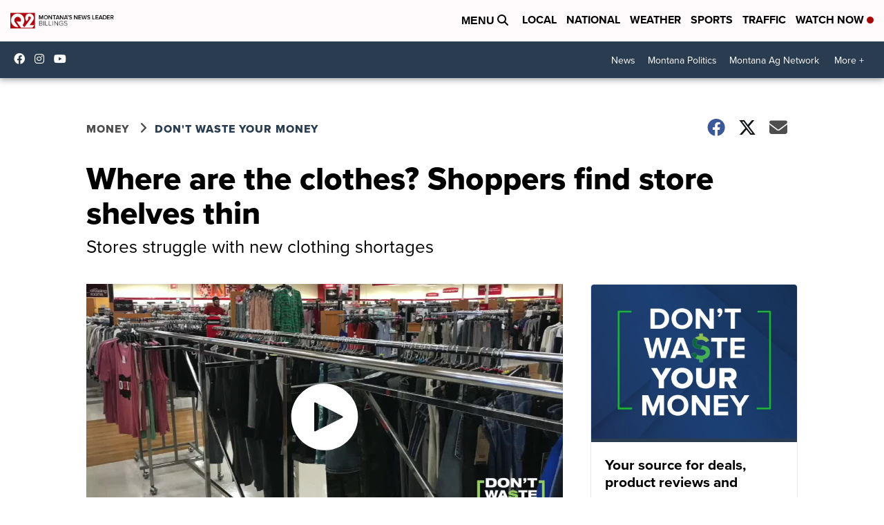

--- FILE ---
content_type: application/javascript; charset=utf-8
request_url: https://fundingchoicesmessages.google.com/f/AGSKWxXOTiqTwN6v-fUSoeeHaOnOeaQZFq7UTiLAxu0cWQ0V3SmjTcqHWmUHyDrfSgN7dw6zNPk7syjhamkxEH01yD4s2lEMjG3C_PdjR71Tuno63kczf9Umj8reDRJC9r8U85JEPAxzBAmKYEnTEmGh8NoDW0AoqSMcWls1FMWpYJupg8ihgNo0-u1hf0PY/_/mads.php?/ad_300250.-adtrack.=ad_iframe&/games_ad_
body_size: -1289
content:
window['a41e76bc-449d-453c-bb0b-e03d96946574'] = true;